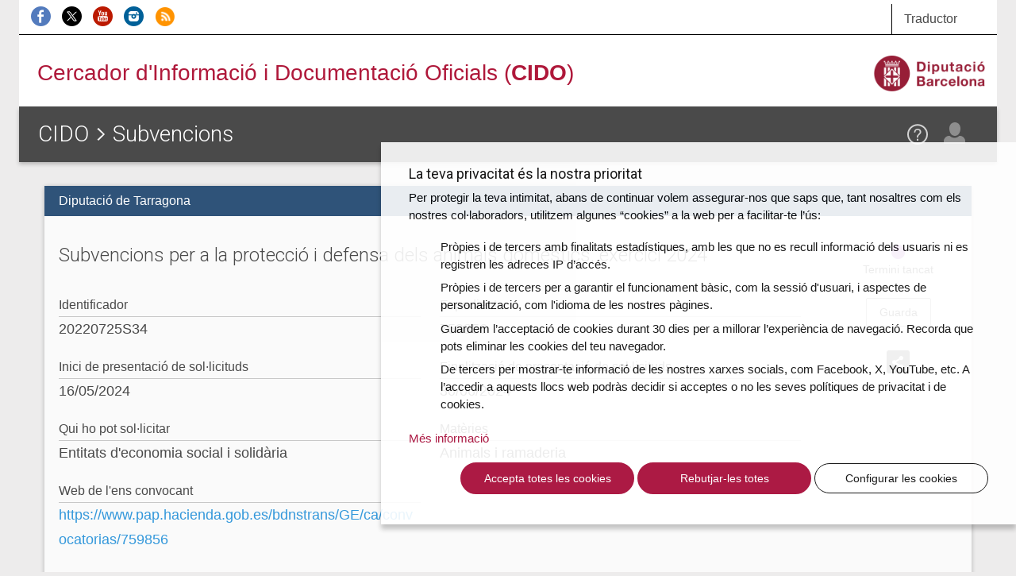

--- FILE ---
content_type: text/html; charset=utf-8
request_url: https://www.google.com/recaptcha/api2/anchor?ar=1&k=6Leae9EcAAAAAPLks0Rn1hOov_WQdOflmLc6XSaE&co=aHR0cHM6Ly9jaWRvLmRpYmEuY2F0OjQ0Mw..&hl=en&v=PoyoqOPhxBO7pBk68S4YbpHZ&size=invisible&anchor-ms=20000&execute-ms=30000&cb=tc8yowkfhts2
body_size: 48781
content:
<!DOCTYPE HTML><html dir="ltr" lang="en"><head><meta http-equiv="Content-Type" content="text/html; charset=UTF-8">
<meta http-equiv="X-UA-Compatible" content="IE=edge">
<title>reCAPTCHA</title>
<style type="text/css">
/* cyrillic-ext */
@font-face {
  font-family: 'Roboto';
  font-style: normal;
  font-weight: 400;
  font-stretch: 100%;
  src: url(//fonts.gstatic.com/s/roboto/v48/KFO7CnqEu92Fr1ME7kSn66aGLdTylUAMa3GUBHMdazTgWw.woff2) format('woff2');
  unicode-range: U+0460-052F, U+1C80-1C8A, U+20B4, U+2DE0-2DFF, U+A640-A69F, U+FE2E-FE2F;
}
/* cyrillic */
@font-face {
  font-family: 'Roboto';
  font-style: normal;
  font-weight: 400;
  font-stretch: 100%;
  src: url(//fonts.gstatic.com/s/roboto/v48/KFO7CnqEu92Fr1ME7kSn66aGLdTylUAMa3iUBHMdazTgWw.woff2) format('woff2');
  unicode-range: U+0301, U+0400-045F, U+0490-0491, U+04B0-04B1, U+2116;
}
/* greek-ext */
@font-face {
  font-family: 'Roboto';
  font-style: normal;
  font-weight: 400;
  font-stretch: 100%;
  src: url(//fonts.gstatic.com/s/roboto/v48/KFO7CnqEu92Fr1ME7kSn66aGLdTylUAMa3CUBHMdazTgWw.woff2) format('woff2');
  unicode-range: U+1F00-1FFF;
}
/* greek */
@font-face {
  font-family: 'Roboto';
  font-style: normal;
  font-weight: 400;
  font-stretch: 100%;
  src: url(//fonts.gstatic.com/s/roboto/v48/KFO7CnqEu92Fr1ME7kSn66aGLdTylUAMa3-UBHMdazTgWw.woff2) format('woff2');
  unicode-range: U+0370-0377, U+037A-037F, U+0384-038A, U+038C, U+038E-03A1, U+03A3-03FF;
}
/* math */
@font-face {
  font-family: 'Roboto';
  font-style: normal;
  font-weight: 400;
  font-stretch: 100%;
  src: url(//fonts.gstatic.com/s/roboto/v48/KFO7CnqEu92Fr1ME7kSn66aGLdTylUAMawCUBHMdazTgWw.woff2) format('woff2');
  unicode-range: U+0302-0303, U+0305, U+0307-0308, U+0310, U+0312, U+0315, U+031A, U+0326-0327, U+032C, U+032F-0330, U+0332-0333, U+0338, U+033A, U+0346, U+034D, U+0391-03A1, U+03A3-03A9, U+03B1-03C9, U+03D1, U+03D5-03D6, U+03F0-03F1, U+03F4-03F5, U+2016-2017, U+2034-2038, U+203C, U+2040, U+2043, U+2047, U+2050, U+2057, U+205F, U+2070-2071, U+2074-208E, U+2090-209C, U+20D0-20DC, U+20E1, U+20E5-20EF, U+2100-2112, U+2114-2115, U+2117-2121, U+2123-214F, U+2190, U+2192, U+2194-21AE, U+21B0-21E5, U+21F1-21F2, U+21F4-2211, U+2213-2214, U+2216-22FF, U+2308-230B, U+2310, U+2319, U+231C-2321, U+2336-237A, U+237C, U+2395, U+239B-23B7, U+23D0, U+23DC-23E1, U+2474-2475, U+25AF, U+25B3, U+25B7, U+25BD, U+25C1, U+25CA, U+25CC, U+25FB, U+266D-266F, U+27C0-27FF, U+2900-2AFF, U+2B0E-2B11, U+2B30-2B4C, U+2BFE, U+3030, U+FF5B, U+FF5D, U+1D400-1D7FF, U+1EE00-1EEFF;
}
/* symbols */
@font-face {
  font-family: 'Roboto';
  font-style: normal;
  font-weight: 400;
  font-stretch: 100%;
  src: url(//fonts.gstatic.com/s/roboto/v48/KFO7CnqEu92Fr1ME7kSn66aGLdTylUAMaxKUBHMdazTgWw.woff2) format('woff2');
  unicode-range: U+0001-000C, U+000E-001F, U+007F-009F, U+20DD-20E0, U+20E2-20E4, U+2150-218F, U+2190, U+2192, U+2194-2199, U+21AF, U+21E6-21F0, U+21F3, U+2218-2219, U+2299, U+22C4-22C6, U+2300-243F, U+2440-244A, U+2460-24FF, U+25A0-27BF, U+2800-28FF, U+2921-2922, U+2981, U+29BF, U+29EB, U+2B00-2BFF, U+4DC0-4DFF, U+FFF9-FFFB, U+10140-1018E, U+10190-1019C, U+101A0, U+101D0-101FD, U+102E0-102FB, U+10E60-10E7E, U+1D2C0-1D2D3, U+1D2E0-1D37F, U+1F000-1F0FF, U+1F100-1F1AD, U+1F1E6-1F1FF, U+1F30D-1F30F, U+1F315, U+1F31C, U+1F31E, U+1F320-1F32C, U+1F336, U+1F378, U+1F37D, U+1F382, U+1F393-1F39F, U+1F3A7-1F3A8, U+1F3AC-1F3AF, U+1F3C2, U+1F3C4-1F3C6, U+1F3CA-1F3CE, U+1F3D4-1F3E0, U+1F3ED, U+1F3F1-1F3F3, U+1F3F5-1F3F7, U+1F408, U+1F415, U+1F41F, U+1F426, U+1F43F, U+1F441-1F442, U+1F444, U+1F446-1F449, U+1F44C-1F44E, U+1F453, U+1F46A, U+1F47D, U+1F4A3, U+1F4B0, U+1F4B3, U+1F4B9, U+1F4BB, U+1F4BF, U+1F4C8-1F4CB, U+1F4D6, U+1F4DA, U+1F4DF, U+1F4E3-1F4E6, U+1F4EA-1F4ED, U+1F4F7, U+1F4F9-1F4FB, U+1F4FD-1F4FE, U+1F503, U+1F507-1F50B, U+1F50D, U+1F512-1F513, U+1F53E-1F54A, U+1F54F-1F5FA, U+1F610, U+1F650-1F67F, U+1F687, U+1F68D, U+1F691, U+1F694, U+1F698, U+1F6AD, U+1F6B2, U+1F6B9-1F6BA, U+1F6BC, U+1F6C6-1F6CF, U+1F6D3-1F6D7, U+1F6E0-1F6EA, U+1F6F0-1F6F3, U+1F6F7-1F6FC, U+1F700-1F7FF, U+1F800-1F80B, U+1F810-1F847, U+1F850-1F859, U+1F860-1F887, U+1F890-1F8AD, U+1F8B0-1F8BB, U+1F8C0-1F8C1, U+1F900-1F90B, U+1F93B, U+1F946, U+1F984, U+1F996, U+1F9E9, U+1FA00-1FA6F, U+1FA70-1FA7C, U+1FA80-1FA89, U+1FA8F-1FAC6, U+1FACE-1FADC, U+1FADF-1FAE9, U+1FAF0-1FAF8, U+1FB00-1FBFF;
}
/* vietnamese */
@font-face {
  font-family: 'Roboto';
  font-style: normal;
  font-weight: 400;
  font-stretch: 100%;
  src: url(//fonts.gstatic.com/s/roboto/v48/KFO7CnqEu92Fr1ME7kSn66aGLdTylUAMa3OUBHMdazTgWw.woff2) format('woff2');
  unicode-range: U+0102-0103, U+0110-0111, U+0128-0129, U+0168-0169, U+01A0-01A1, U+01AF-01B0, U+0300-0301, U+0303-0304, U+0308-0309, U+0323, U+0329, U+1EA0-1EF9, U+20AB;
}
/* latin-ext */
@font-face {
  font-family: 'Roboto';
  font-style: normal;
  font-weight: 400;
  font-stretch: 100%;
  src: url(//fonts.gstatic.com/s/roboto/v48/KFO7CnqEu92Fr1ME7kSn66aGLdTylUAMa3KUBHMdazTgWw.woff2) format('woff2');
  unicode-range: U+0100-02BA, U+02BD-02C5, U+02C7-02CC, U+02CE-02D7, U+02DD-02FF, U+0304, U+0308, U+0329, U+1D00-1DBF, U+1E00-1E9F, U+1EF2-1EFF, U+2020, U+20A0-20AB, U+20AD-20C0, U+2113, U+2C60-2C7F, U+A720-A7FF;
}
/* latin */
@font-face {
  font-family: 'Roboto';
  font-style: normal;
  font-weight: 400;
  font-stretch: 100%;
  src: url(//fonts.gstatic.com/s/roboto/v48/KFO7CnqEu92Fr1ME7kSn66aGLdTylUAMa3yUBHMdazQ.woff2) format('woff2');
  unicode-range: U+0000-00FF, U+0131, U+0152-0153, U+02BB-02BC, U+02C6, U+02DA, U+02DC, U+0304, U+0308, U+0329, U+2000-206F, U+20AC, U+2122, U+2191, U+2193, U+2212, U+2215, U+FEFF, U+FFFD;
}
/* cyrillic-ext */
@font-face {
  font-family: 'Roboto';
  font-style: normal;
  font-weight: 500;
  font-stretch: 100%;
  src: url(//fonts.gstatic.com/s/roboto/v48/KFO7CnqEu92Fr1ME7kSn66aGLdTylUAMa3GUBHMdazTgWw.woff2) format('woff2');
  unicode-range: U+0460-052F, U+1C80-1C8A, U+20B4, U+2DE0-2DFF, U+A640-A69F, U+FE2E-FE2F;
}
/* cyrillic */
@font-face {
  font-family: 'Roboto';
  font-style: normal;
  font-weight: 500;
  font-stretch: 100%;
  src: url(//fonts.gstatic.com/s/roboto/v48/KFO7CnqEu92Fr1ME7kSn66aGLdTylUAMa3iUBHMdazTgWw.woff2) format('woff2');
  unicode-range: U+0301, U+0400-045F, U+0490-0491, U+04B0-04B1, U+2116;
}
/* greek-ext */
@font-face {
  font-family: 'Roboto';
  font-style: normal;
  font-weight: 500;
  font-stretch: 100%;
  src: url(//fonts.gstatic.com/s/roboto/v48/KFO7CnqEu92Fr1ME7kSn66aGLdTylUAMa3CUBHMdazTgWw.woff2) format('woff2');
  unicode-range: U+1F00-1FFF;
}
/* greek */
@font-face {
  font-family: 'Roboto';
  font-style: normal;
  font-weight: 500;
  font-stretch: 100%;
  src: url(//fonts.gstatic.com/s/roboto/v48/KFO7CnqEu92Fr1ME7kSn66aGLdTylUAMa3-UBHMdazTgWw.woff2) format('woff2');
  unicode-range: U+0370-0377, U+037A-037F, U+0384-038A, U+038C, U+038E-03A1, U+03A3-03FF;
}
/* math */
@font-face {
  font-family: 'Roboto';
  font-style: normal;
  font-weight: 500;
  font-stretch: 100%;
  src: url(//fonts.gstatic.com/s/roboto/v48/KFO7CnqEu92Fr1ME7kSn66aGLdTylUAMawCUBHMdazTgWw.woff2) format('woff2');
  unicode-range: U+0302-0303, U+0305, U+0307-0308, U+0310, U+0312, U+0315, U+031A, U+0326-0327, U+032C, U+032F-0330, U+0332-0333, U+0338, U+033A, U+0346, U+034D, U+0391-03A1, U+03A3-03A9, U+03B1-03C9, U+03D1, U+03D5-03D6, U+03F0-03F1, U+03F4-03F5, U+2016-2017, U+2034-2038, U+203C, U+2040, U+2043, U+2047, U+2050, U+2057, U+205F, U+2070-2071, U+2074-208E, U+2090-209C, U+20D0-20DC, U+20E1, U+20E5-20EF, U+2100-2112, U+2114-2115, U+2117-2121, U+2123-214F, U+2190, U+2192, U+2194-21AE, U+21B0-21E5, U+21F1-21F2, U+21F4-2211, U+2213-2214, U+2216-22FF, U+2308-230B, U+2310, U+2319, U+231C-2321, U+2336-237A, U+237C, U+2395, U+239B-23B7, U+23D0, U+23DC-23E1, U+2474-2475, U+25AF, U+25B3, U+25B7, U+25BD, U+25C1, U+25CA, U+25CC, U+25FB, U+266D-266F, U+27C0-27FF, U+2900-2AFF, U+2B0E-2B11, U+2B30-2B4C, U+2BFE, U+3030, U+FF5B, U+FF5D, U+1D400-1D7FF, U+1EE00-1EEFF;
}
/* symbols */
@font-face {
  font-family: 'Roboto';
  font-style: normal;
  font-weight: 500;
  font-stretch: 100%;
  src: url(//fonts.gstatic.com/s/roboto/v48/KFO7CnqEu92Fr1ME7kSn66aGLdTylUAMaxKUBHMdazTgWw.woff2) format('woff2');
  unicode-range: U+0001-000C, U+000E-001F, U+007F-009F, U+20DD-20E0, U+20E2-20E4, U+2150-218F, U+2190, U+2192, U+2194-2199, U+21AF, U+21E6-21F0, U+21F3, U+2218-2219, U+2299, U+22C4-22C6, U+2300-243F, U+2440-244A, U+2460-24FF, U+25A0-27BF, U+2800-28FF, U+2921-2922, U+2981, U+29BF, U+29EB, U+2B00-2BFF, U+4DC0-4DFF, U+FFF9-FFFB, U+10140-1018E, U+10190-1019C, U+101A0, U+101D0-101FD, U+102E0-102FB, U+10E60-10E7E, U+1D2C0-1D2D3, U+1D2E0-1D37F, U+1F000-1F0FF, U+1F100-1F1AD, U+1F1E6-1F1FF, U+1F30D-1F30F, U+1F315, U+1F31C, U+1F31E, U+1F320-1F32C, U+1F336, U+1F378, U+1F37D, U+1F382, U+1F393-1F39F, U+1F3A7-1F3A8, U+1F3AC-1F3AF, U+1F3C2, U+1F3C4-1F3C6, U+1F3CA-1F3CE, U+1F3D4-1F3E0, U+1F3ED, U+1F3F1-1F3F3, U+1F3F5-1F3F7, U+1F408, U+1F415, U+1F41F, U+1F426, U+1F43F, U+1F441-1F442, U+1F444, U+1F446-1F449, U+1F44C-1F44E, U+1F453, U+1F46A, U+1F47D, U+1F4A3, U+1F4B0, U+1F4B3, U+1F4B9, U+1F4BB, U+1F4BF, U+1F4C8-1F4CB, U+1F4D6, U+1F4DA, U+1F4DF, U+1F4E3-1F4E6, U+1F4EA-1F4ED, U+1F4F7, U+1F4F9-1F4FB, U+1F4FD-1F4FE, U+1F503, U+1F507-1F50B, U+1F50D, U+1F512-1F513, U+1F53E-1F54A, U+1F54F-1F5FA, U+1F610, U+1F650-1F67F, U+1F687, U+1F68D, U+1F691, U+1F694, U+1F698, U+1F6AD, U+1F6B2, U+1F6B9-1F6BA, U+1F6BC, U+1F6C6-1F6CF, U+1F6D3-1F6D7, U+1F6E0-1F6EA, U+1F6F0-1F6F3, U+1F6F7-1F6FC, U+1F700-1F7FF, U+1F800-1F80B, U+1F810-1F847, U+1F850-1F859, U+1F860-1F887, U+1F890-1F8AD, U+1F8B0-1F8BB, U+1F8C0-1F8C1, U+1F900-1F90B, U+1F93B, U+1F946, U+1F984, U+1F996, U+1F9E9, U+1FA00-1FA6F, U+1FA70-1FA7C, U+1FA80-1FA89, U+1FA8F-1FAC6, U+1FACE-1FADC, U+1FADF-1FAE9, U+1FAF0-1FAF8, U+1FB00-1FBFF;
}
/* vietnamese */
@font-face {
  font-family: 'Roboto';
  font-style: normal;
  font-weight: 500;
  font-stretch: 100%;
  src: url(//fonts.gstatic.com/s/roboto/v48/KFO7CnqEu92Fr1ME7kSn66aGLdTylUAMa3OUBHMdazTgWw.woff2) format('woff2');
  unicode-range: U+0102-0103, U+0110-0111, U+0128-0129, U+0168-0169, U+01A0-01A1, U+01AF-01B0, U+0300-0301, U+0303-0304, U+0308-0309, U+0323, U+0329, U+1EA0-1EF9, U+20AB;
}
/* latin-ext */
@font-face {
  font-family: 'Roboto';
  font-style: normal;
  font-weight: 500;
  font-stretch: 100%;
  src: url(//fonts.gstatic.com/s/roboto/v48/KFO7CnqEu92Fr1ME7kSn66aGLdTylUAMa3KUBHMdazTgWw.woff2) format('woff2');
  unicode-range: U+0100-02BA, U+02BD-02C5, U+02C7-02CC, U+02CE-02D7, U+02DD-02FF, U+0304, U+0308, U+0329, U+1D00-1DBF, U+1E00-1E9F, U+1EF2-1EFF, U+2020, U+20A0-20AB, U+20AD-20C0, U+2113, U+2C60-2C7F, U+A720-A7FF;
}
/* latin */
@font-face {
  font-family: 'Roboto';
  font-style: normal;
  font-weight: 500;
  font-stretch: 100%;
  src: url(//fonts.gstatic.com/s/roboto/v48/KFO7CnqEu92Fr1ME7kSn66aGLdTylUAMa3yUBHMdazQ.woff2) format('woff2');
  unicode-range: U+0000-00FF, U+0131, U+0152-0153, U+02BB-02BC, U+02C6, U+02DA, U+02DC, U+0304, U+0308, U+0329, U+2000-206F, U+20AC, U+2122, U+2191, U+2193, U+2212, U+2215, U+FEFF, U+FFFD;
}
/* cyrillic-ext */
@font-face {
  font-family: 'Roboto';
  font-style: normal;
  font-weight: 900;
  font-stretch: 100%;
  src: url(//fonts.gstatic.com/s/roboto/v48/KFO7CnqEu92Fr1ME7kSn66aGLdTylUAMa3GUBHMdazTgWw.woff2) format('woff2');
  unicode-range: U+0460-052F, U+1C80-1C8A, U+20B4, U+2DE0-2DFF, U+A640-A69F, U+FE2E-FE2F;
}
/* cyrillic */
@font-face {
  font-family: 'Roboto';
  font-style: normal;
  font-weight: 900;
  font-stretch: 100%;
  src: url(//fonts.gstatic.com/s/roboto/v48/KFO7CnqEu92Fr1ME7kSn66aGLdTylUAMa3iUBHMdazTgWw.woff2) format('woff2');
  unicode-range: U+0301, U+0400-045F, U+0490-0491, U+04B0-04B1, U+2116;
}
/* greek-ext */
@font-face {
  font-family: 'Roboto';
  font-style: normal;
  font-weight: 900;
  font-stretch: 100%;
  src: url(//fonts.gstatic.com/s/roboto/v48/KFO7CnqEu92Fr1ME7kSn66aGLdTylUAMa3CUBHMdazTgWw.woff2) format('woff2');
  unicode-range: U+1F00-1FFF;
}
/* greek */
@font-face {
  font-family: 'Roboto';
  font-style: normal;
  font-weight: 900;
  font-stretch: 100%;
  src: url(//fonts.gstatic.com/s/roboto/v48/KFO7CnqEu92Fr1ME7kSn66aGLdTylUAMa3-UBHMdazTgWw.woff2) format('woff2');
  unicode-range: U+0370-0377, U+037A-037F, U+0384-038A, U+038C, U+038E-03A1, U+03A3-03FF;
}
/* math */
@font-face {
  font-family: 'Roboto';
  font-style: normal;
  font-weight: 900;
  font-stretch: 100%;
  src: url(//fonts.gstatic.com/s/roboto/v48/KFO7CnqEu92Fr1ME7kSn66aGLdTylUAMawCUBHMdazTgWw.woff2) format('woff2');
  unicode-range: U+0302-0303, U+0305, U+0307-0308, U+0310, U+0312, U+0315, U+031A, U+0326-0327, U+032C, U+032F-0330, U+0332-0333, U+0338, U+033A, U+0346, U+034D, U+0391-03A1, U+03A3-03A9, U+03B1-03C9, U+03D1, U+03D5-03D6, U+03F0-03F1, U+03F4-03F5, U+2016-2017, U+2034-2038, U+203C, U+2040, U+2043, U+2047, U+2050, U+2057, U+205F, U+2070-2071, U+2074-208E, U+2090-209C, U+20D0-20DC, U+20E1, U+20E5-20EF, U+2100-2112, U+2114-2115, U+2117-2121, U+2123-214F, U+2190, U+2192, U+2194-21AE, U+21B0-21E5, U+21F1-21F2, U+21F4-2211, U+2213-2214, U+2216-22FF, U+2308-230B, U+2310, U+2319, U+231C-2321, U+2336-237A, U+237C, U+2395, U+239B-23B7, U+23D0, U+23DC-23E1, U+2474-2475, U+25AF, U+25B3, U+25B7, U+25BD, U+25C1, U+25CA, U+25CC, U+25FB, U+266D-266F, U+27C0-27FF, U+2900-2AFF, U+2B0E-2B11, U+2B30-2B4C, U+2BFE, U+3030, U+FF5B, U+FF5D, U+1D400-1D7FF, U+1EE00-1EEFF;
}
/* symbols */
@font-face {
  font-family: 'Roboto';
  font-style: normal;
  font-weight: 900;
  font-stretch: 100%;
  src: url(//fonts.gstatic.com/s/roboto/v48/KFO7CnqEu92Fr1ME7kSn66aGLdTylUAMaxKUBHMdazTgWw.woff2) format('woff2');
  unicode-range: U+0001-000C, U+000E-001F, U+007F-009F, U+20DD-20E0, U+20E2-20E4, U+2150-218F, U+2190, U+2192, U+2194-2199, U+21AF, U+21E6-21F0, U+21F3, U+2218-2219, U+2299, U+22C4-22C6, U+2300-243F, U+2440-244A, U+2460-24FF, U+25A0-27BF, U+2800-28FF, U+2921-2922, U+2981, U+29BF, U+29EB, U+2B00-2BFF, U+4DC0-4DFF, U+FFF9-FFFB, U+10140-1018E, U+10190-1019C, U+101A0, U+101D0-101FD, U+102E0-102FB, U+10E60-10E7E, U+1D2C0-1D2D3, U+1D2E0-1D37F, U+1F000-1F0FF, U+1F100-1F1AD, U+1F1E6-1F1FF, U+1F30D-1F30F, U+1F315, U+1F31C, U+1F31E, U+1F320-1F32C, U+1F336, U+1F378, U+1F37D, U+1F382, U+1F393-1F39F, U+1F3A7-1F3A8, U+1F3AC-1F3AF, U+1F3C2, U+1F3C4-1F3C6, U+1F3CA-1F3CE, U+1F3D4-1F3E0, U+1F3ED, U+1F3F1-1F3F3, U+1F3F5-1F3F7, U+1F408, U+1F415, U+1F41F, U+1F426, U+1F43F, U+1F441-1F442, U+1F444, U+1F446-1F449, U+1F44C-1F44E, U+1F453, U+1F46A, U+1F47D, U+1F4A3, U+1F4B0, U+1F4B3, U+1F4B9, U+1F4BB, U+1F4BF, U+1F4C8-1F4CB, U+1F4D6, U+1F4DA, U+1F4DF, U+1F4E3-1F4E6, U+1F4EA-1F4ED, U+1F4F7, U+1F4F9-1F4FB, U+1F4FD-1F4FE, U+1F503, U+1F507-1F50B, U+1F50D, U+1F512-1F513, U+1F53E-1F54A, U+1F54F-1F5FA, U+1F610, U+1F650-1F67F, U+1F687, U+1F68D, U+1F691, U+1F694, U+1F698, U+1F6AD, U+1F6B2, U+1F6B9-1F6BA, U+1F6BC, U+1F6C6-1F6CF, U+1F6D3-1F6D7, U+1F6E0-1F6EA, U+1F6F0-1F6F3, U+1F6F7-1F6FC, U+1F700-1F7FF, U+1F800-1F80B, U+1F810-1F847, U+1F850-1F859, U+1F860-1F887, U+1F890-1F8AD, U+1F8B0-1F8BB, U+1F8C0-1F8C1, U+1F900-1F90B, U+1F93B, U+1F946, U+1F984, U+1F996, U+1F9E9, U+1FA00-1FA6F, U+1FA70-1FA7C, U+1FA80-1FA89, U+1FA8F-1FAC6, U+1FACE-1FADC, U+1FADF-1FAE9, U+1FAF0-1FAF8, U+1FB00-1FBFF;
}
/* vietnamese */
@font-face {
  font-family: 'Roboto';
  font-style: normal;
  font-weight: 900;
  font-stretch: 100%;
  src: url(//fonts.gstatic.com/s/roboto/v48/KFO7CnqEu92Fr1ME7kSn66aGLdTylUAMa3OUBHMdazTgWw.woff2) format('woff2');
  unicode-range: U+0102-0103, U+0110-0111, U+0128-0129, U+0168-0169, U+01A0-01A1, U+01AF-01B0, U+0300-0301, U+0303-0304, U+0308-0309, U+0323, U+0329, U+1EA0-1EF9, U+20AB;
}
/* latin-ext */
@font-face {
  font-family: 'Roboto';
  font-style: normal;
  font-weight: 900;
  font-stretch: 100%;
  src: url(//fonts.gstatic.com/s/roboto/v48/KFO7CnqEu92Fr1ME7kSn66aGLdTylUAMa3KUBHMdazTgWw.woff2) format('woff2');
  unicode-range: U+0100-02BA, U+02BD-02C5, U+02C7-02CC, U+02CE-02D7, U+02DD-02FF, U+0304, U+0308, U+0329, U+1D00-1DBF, U+1E00-1E9F, U+1EF2-1EFF, U+2020, U+20A0-20AB, U+20AD-20C0, U+2113, U+2C60-2C7F, U+A720-A7FF;
}
/* latin */
@font-face {
  font-family: 'Roboto';
  font-style: normal;
  font-weight: 900;
  font-stretch: 100%;
  src: url(//fonts.gstatic.com/s/roboto/v48/KFO7CnqEu92Fr1ME7kSn66aGLdTylUAMa3yUBHMdazQ.woff2) format('woff2');
  unicode-range: U+0000-00FF, U+0131, U+0152-0153, U+02BB-02BC, U+02C6, U+02DA, U+02DC, U+0304, U+0308, U+0329, U+2000-206F, U+20AC, U+2122, U+2191, U+2193, U+2212, U+2215, U+FEFF, U+FFFD;
}

</style>
<link rel="stylesheet" type="text/css" href="https://www.gstatic.com/recaptcha/releases/PoyoqOPhxBO7pBk68S4YbpHZ/styles__ltr.css">
<script nonce="d-xPrftVAtMI7gPt8xS67Q" type="text/javascript">window['__recaptcha_api'] = 'https://www.google.com/recaptcha/api2/';</script>
<script type="text/javascript" src="https://www.gstatic.com/recaptcha/releases/PoyoqOPhxBO7pBk68S4YbpHZ/recaptcha__en.js" nonce="d-xPrftVAtMI7gPt8xS67Q">
      
    </script></head>
<body><div id="rc-anchor-alert" class="rc-anchor-alert"></div>
<input type="hidden" id="recaptcha-token" value="[base64]">
<script type="text/javascript" nonce="d-xPrftVAtMI7gPt8xS67Q">
      recaptcha.anchor.Main.init("[\x22ainput\x22,[\x22bgdata\x22,\x22\x22,\[base64]/[base64]/MjU1Ong/[base64]/[base64]/[base64]/[base64]/[base64]/[base64]/[base64]/[base64]/[base64]/[base64]/[base64]/[base64]/[base64]/[base64]/[base64]\\u003d\x22,\[base64]\\u003d\\u003d\x22,\x22w7bClSMIGSAjw6fCoEwbw6s8w4QrwrDCrsOww6rCnwx1w5QfH8K9IsO2aMK8fsKsbmnCkQJIXB5cwpTCpMO3d8OkBhfDh8KbR8Omw6JLwpnCs3nCvcONwoHCui7CjsKKwrLDmGTDiGbCgsO8w4DDj8KjPMOHGsK+w5JtNMKvwrkUw6DCjMKWSMOBwqDDnE1/[base64]/w5LChV8QwrI/IHwSwqzDlQvCucKGw5k4wqNhGkjCm8OrbcOAbigkAMOCw5jCnlzDtEzCv8KiTcKpw6lcw5zCvig8w4McwqTDgsORcTMLw7dTTMKGNcO1Pztow7LDpsO+cTJ4wpPCi1Amw7t4CMKwwr0GwrdAw5UFOMKuw58/w7wVRQ54ZMOgwpI/wpbComcTZmTDsR1WwoPDm8O1w6YJwqnCtlNRQcOyRsKTRU0mwoQ/[base64]/CmcOOw6tKHhgDFn7Dkm9DdxPDqBfDiDBbe8KlwpfDomLCsU9aMMKjw45TAMKMJhrCvMKiwo9tIcOvJBDCocOCwp3DnMOcwrLCgRLCiG4yVAEMw5LDq8OqMcK7c0B/[base64]/DgVbDk33DtSHCssOUcHkpP386O08Qd8Kpw4lFMwIAQsO8YMOsC8Oew5sMZ1A0cyl7wpfCosO4Rl0YDizDgsKyw4oiw7nDmApyw6saWA03W8KIwr4EE8KhJ2lFwpzDp8KTwqMQwp4Jw7UQWsOHw7DCosO3AMOYZWVnwo3ChcOpw7rDln/DqjjDhsKOa8OeHmIEw4PCrMK7wqQoOFtwwpzDiF3CmsOKTsO/wolKGhzDqBfCn1lnwpxmExROw4pqwr/Dm8KdNzPCmHLCmMOrPzTCgyfDjMOPwpBAwqXDr8O0G0nDg3AdYA7DkMOhwpTDj8Oyw4VYfsOcScKrwoROWT4ZfsOJwq86w4ReFEICKB87WMOQw7I2cxU8TEbCh8K9IsOtw5HDonXDlsKJcBLCizzCpV5/[base64]/Cp8OkwpQFw4c0McO6wq0vN0txdcKpfgLDkzPCncOQwrBLwq9IwpnCsXjCsjEEeHMwI8OJw5jCscOvwotCRmgqw5s0NyTDv1gnZFcXw4Fqw5kAJ8KMBsKmBErCkcKER8OlDMKXYF7Dun9EGyMiwrt5woczHnkuFUw0w53CmMOvF8O1w4/Do8O1fsKFwqXCvwotQMKywrRbwqNaeFHDvFjCscK2wq/CosKMwqrDk31cw6LDvUlKw4oUdF5AdcKHe8KuOsOBwrjCiMKAwpfCtMKhJ2ojw7VqKcOhwoTCrF8BRMO/CsOFDMOwwrzCmMOKw5jDlFsYYsKeEsKBbUkCwoPCocOAFsKKTcKZWEYtw4XCjygEBgYdwqfCsSrDisKWworDhXrCsMOkNxjCi8KGKsKRwoTCmnU+Y8KNI8O7eMKXKcOJw5PCtmrCksK4V2oIwpdNC8OiBFslKMKLG8Olw5rDr8KQw5/CvsOJLcKmcTlzw4bCoMKlw5hjw4PDvULDiMOHwrTCsFvCvUrDr3QAw7/CsUdewoHCsjTDsTNlw63DlE7Dg8KSe3vChMO1wodSc8KRHEE3JMKyw4VPw7PDu8Kfw6jCjykBUcOmw7zDhMKWwq9jwoNyB8K1XxbDqnDDrcOUwqLDm8KEw5VQwqbDnyzCpT/DlsO9w4Y6fDJfX0DDlUPCpAvCvsO6w5zDk8OQC8OERcOFwqwjJsK+wqVDw6RbwpB5wrZ8BcKsw6vCpATCsMKhQkIfKsK7wonCoCxIwrhDcsKWTMOXf2/Dg1BPc2jCjh88w448IMKhL8OTw4DDsVXCuRbDvcKpUcOUwrfDv0vCu1DChmHCjBhvAMKUwoDCggsPw6JJw5zCnQRYA0ppEgs5w5/DuyjDvcKEUirCscKddglewo0vwo9ewoZywpHDplQLw5LCmhrCucOND2nCjRgzwpjCix4hFEbCjAUxSMOkQFrChHspwonDh8OxwpdAY1DCsHUtEcKYEMOZwpTDkCzCnH7Cj8O1UcKZw4/CmMOVwqF+ABjDk8KlRcKcwrRfKsOYwo8ywq/[base64]/DiV46XloZw4ZfLmbCssKuw5UVby9OQQYIwpEbwqsuLcKmQWwfwqZlw643aCnCvsOSwp9tw7/DrUF3ZcO6ZmE8R8Omw4rCvMOdIMKTW8Kjf8K8w7kREStgw5drfGfClzrDoMKMw54kwo4Ew7QPCWvCgMKuWQgVwpTDu8KAwqkmwpDDtsOrw5NdVS4sw5sQw77DtcK8JMKLwrEsdsOpw70WF8O8w5oXKWzDgR7Cli/CmMKVXcOGw43DiApUw6I7w7BtwrFsw7FAw5pdw78jw6LCsALCohLCnxLCrgZYwolRaMK2woBEAj1PMRMZw5FFwoQdwrPCv3VYYMKUT8KvQcO7w7vDhmZjNMO2wqnCmsKNw43DkcKdwo3DoWNwwpAjHCrCusKIw7BlB8KqU0F1wrIBScO6wp/ClEcLwqfDp0XDhsObw6s9RzXDmsKdw7sgXgnDscKXAsOKYMOHw6Umw5E6NyvDl8ODMMOOZMK1FyTDjXByw77CmcOYDW7ChGPCqgtKw6nCvA0uJcOsGcO4wr7CnHp3wpXCjWnDrHnCq0HCp07DuxTDmMKUwpspXcKIcFfDqTTCmcOPbMOLTlbCp1/CrFnDvjPCkcO6GTs6wrJzwqzCvsKBwrTCtmvCv8Odw4PCtcOSQS/CtRTDqcODIMKaQcKWBMKzf8KNw4nDhsOcw50YQXvCsQPCh8O4TcKqwozCvcORX3R9WsOow6ppLggEw5pNPDzCvsO8F8Kpwo80ZcKBw6N2w4/DisKwwrzDkcOLwojDqMKSFXrDuHwHw7bCkQPCs3XDn8KPKcKKwoMsAsKswpIpXsOtwpd1eCRTw55RwrbDksK7wrDDqcOzeD4Xc8OUwqTCrETClcOuSsKiwrbCs8O4w6nCtDHDtsO7woxIBsOOCnwyPsOCDh/DjnkWT8O/KcKJwrBre8OUwqDCij8Fe1tBw7gqwpDDn8O1wrnCt8KkZSxTQMKsw4U6wqfCrmF9cMKhwrrCsMOjMxp2PMOsw490wrnCsMKqckvCj2fDncKOw5Vuwq/DssKpc8OKYg3DncKbGgnCr8OzwonCl8K1wqxKw4XClMKoYMKNbMOcSj7DqcKNbcKZwrtBcxJrwqbDlsOHI2A9P8Oww4gpwrDCusOyAcOnw6wVw54wY0hDw4pWw7pqIjJdwowvwpDCnsK2wr/Ci8O4E2vDl1rDh8Ouw7k+wrUKwr5Owpw7wrQkwq3Dr8KnOcOQfsOkbGYewozDnsOBw6PCrsO9wrJSw7jCnMO1YxsxEsKyfcOeEFE6w5HDgcO3c8K0WjIYwrbCo2XCvDUBP8KkCGpVwrjDnsKDw6DDvRlQwrkrw7vDkHbDl3zCnMOMw5/DjjN8b8Oiwq7ClSvDgD5xw4Vrwo/Ci8OjFnhqw4AJwpzDn8OGw5oWKm7Dj8OmL8OoLcKdIU82b3s8NsOPwqkZJyvCqcKFRsKZQMKMwqHCmMO5w65zdcKwO8KDM0NnWcKCcMK+NsKswrUXPMOdwojDlMOmOl/ClVzCqMKqMMKDwqoyw7fDisOUw4jCiMKYJkXDrMOGA1DDlMO1w5bCksKcHmTDosKgT8OnwpMXwr3ChcOlU0bChCBjOcKRwqbCvxLDpHNaayLDpcOTRF3CiHTClMK2KykjSjrDkDTCrMK4JzjDtl3DqcOfWsO5w7sVw7rDp8Oywo9+w4vDrhIewoHCvxHDtD/DtsOaw6ZAeHDDqMKVw7bCnD3DgMKKJ8O4wp06DMOHKW/Ck8KswrDCqF/Du2pswpxtOHI8dGEKwpgWwqfCtmBeO8K4woknYcKzw4fCsMOZwoLDlTlIwpgKw6wzw7FqQR/DmisJMsKMwo7CgiPDtgZvIHLCo8O1PsKaw57Dj1DCi2xCw644wo3CuWbDviDCp8O4E8Kjwp8/GhnCoMKzGMOaasKUfMKBcMOWMsOgw7jDtFYrw5ZDYVh6woVfwoNBN1siJ8KSLcOxw5nDo8KxLWfCizZUeBLDoz7Ci3nCisKvScKRc2fDkxtCa8KTwoTDhsKDw545VURlwo8iURzCq1B4wo9hw7tUwrbCkljCm8OawpPDqQDDqnEVw5XDkMKQKsOGLkrDg8K/w509wrXCh24qU8KMQMK4wpAFw6slwrktGsOnSj8Kwp7DosK5w7LCg0HDrcKww6Yqw4lgSlkFw6Q7EG9eOsKnw4LDgwDClcKrG8Kswp5RwpLDsyR+wrTDjsKzwrxHCMOXR8KdwqNtw5LDrcKBBsKnJCUlw5clwr/[base64]/DnsO0w5rChEo4wobCjijDvh7CvAN4w4Mkw7LDosOuwoLDu8OYQMKZw7TDhsK7w6bDoFxzexnCrMKic8OGwppaWFp6w5VvC1DDvcOkwq/[base64]/dEDDrsOvMMOiCAIRN8OTwoHDtcO3wpDCp2HDvcO1A8KQw7rDnMKcTcKlEcKIw4VRK200w5PCpGTCtMO1GUvDkXfCiGEvw4/DuQlMLMKnwr7CtyPCjQ1jw589wobCpWTCvxTCm3DDgMKQWcOLw65vaMOiG1vDv8O6w6/CrHMuEsOewpnDg1zCm3BcH8K7bX7DiMONL13CoXbCm8KcP8K8w7d0ExrDqCPCvGwYw6jDnn7Ci8OQwqg0TG19AF9jbFAeK8OBw5QmX03DicOLw7DDvsOMw7fDtD/DrMKZw43DgcOfw6kVPljDoXUsw5DDkcOaLMOEw6XDsBDDnH0Xw78+wp8uT8OSwojCkcOYazQrBh3DnDpwwoTDoMKqw55BZ2PDqkV/w6xJH8K8wpHCil9Dw5ZgBsKRwrc/wqw5dyROwo02cxkYFCjCicOlwoIaw5XClgZvBsKqRMOEwrdNICPCgzxew7krAsOJwr9WA3HCksOfwoYDYHA3wpfCgUdqD3giw6NXFMKJCMOUHnAGX8OeeX/Dm13Cm2QaDDQGTcOqw6fDtlJkw4x7HGcVw75yOWvDvw3ChcKSNwJ8UMKTCMO/[base64]/CrQ9aV1jDkwLDq8OQw6DChHdhZMOVw5/CpMKpQ8OYw4vCpX5mw6bCtU8Ew4w5IMKmFl/[base64]/Dg8OfUsKYw7lVw7vCncOdwqJ4w7d1XxcTw6nCvsO7IcOmw4FOwqbDl1nCqUjCi8Ocw7TCusOWWsKSwqVpwrzCnsOWwrVDwobDjQPDpAjDjGxIwprCmUzCnCF1cMKPdsO4w7h9wo/[base64]/XXTDnX9ew5nCsjJfwpHClBPCqmQawr4Hw7LDkMOQwrbCv1YOdsKTX8KsTQ1jRCfDrjDClsKhwrHCoSl3w7DDlMK0JcKjCMOPR8K/wrfCgCTDvMKaw4Irw6M0wo/[base64]/Dj8KJwoVGwp1aNsK8axHCjMKQwqrDrkIxAHHDqMOXw7FvIWHCrsO5wr9Cw7bDo8OYTnp/GMK2w5NrwqrDjsO7IsOUw5bCvMKTw5ZZUmQ1wo/CkS3CtMOCwqLCuMKjPcOQwq/CqGtbw4PCi1ouwpnDl1YwwrUlwqnCg2UqwpcAw4DCtsOvUBPDiEbCiwHCgiMkwqTDtEbDgxvDoQPCgcOuw7jCgVBMU8O8wqnDgE1mwpfDhT3Chg3DssK6TsKFYUnCoMOmw4fDlzHDmTMowoRHwobDp8KPI8OcbMOTeMKcwoZ0w4g2wrM1wqZtw5nCjEvDh8Kvwo/DksK+wp7DscKhw5FQDizDpz1Tw64CEcO6wpF7S8OVaSdwwpszwoF4woXDoHvChi3DqUbDpkk8QhxdOcKxYTLCtcOnwoJeKsONJMOuw5vCkyDCtcKGV8OXw787wph4Pw0Hw6llwrAoI8OdYMOucGhtwpjCuMO0wonClMOVKcOdw73Dt8OeZsOqX03DknTDmR/CokLDiMOPwp7DhsOtw6XCmw96HQt2TsKww6/CuihlwohPQBLDuTvCpsKhwobCpifDv3DCn8Kzw7nDm8Khw5HDuiYkYcOhaMKzERTDkhrDvkzCksOFAhrCtRtVwoAPw4PDpsKfKlZCwooaw7TDnELDuVDDtjbDnMO+DADCkjISYUV0w6J8w7rCq8ORUihZw44UYXceRFhMFxXCv8K6w6/DinDDtRtgEUxiwpHDmzbDkxLCg8OkD3vDkMO0ZRPCrcOHFAkbUmtmF1xaFnDDvAt7wrliwq8rEsK/VMKTwqTCrEtcOcKHdEPDqcO+wovCvcOMwpXDg8Odw4/DrETDkcKoN8OZwopHw53CjU/Ds0bDg3Yvw5saS8OTT1bDoMKRwrtQVcKUMHrCkjcdw5HDl8OIYcK/wqJVWcOBwpBmI8OGw4kSGsKBAMOmYi1Uwo3DpRPDmcOOL8KNwpHCicOSwr1Bw7zCnVPCmMKyw6rCn1fDhsKpwqFLwpbDkTZ7w5JjJlzDk8KawoXChxYTXcOKEMKxKQd5IFvDosKbw6TCmsOowrxOw5DChcOXT2UbwqPCsjnCp8K4wqg6M8KhwojCtMKncArDpMKAdy/CoyMjw7rDvw0+wpxsw5AQwok7w7fDgcOXAcKgw6hNTQ89R8O2w51MwowyWhFFWiLDiFLDrE1uw5nDjRJjCFsRw4JGw4vDr8K6dsONw73CgcOoDsOjAcK5w4wkw4jCkW57woBbwpZiEMORw5bCgcOlZn7CgsOAwp56BcO4wr/Cu8KpB8OFwrFmRDDCiWUDw4vCgxjDnsO8NsOoGDJaw6PCrw0zwqdhY8KkCkPCtMK/w5MiwqXClcK2bMO5w78mPMK6J8ORw6NMw6Jmw7TDtcK9wrQhw7bCscKUwqHDmsOeQcOhw7YuYlBIU8K4RmPDvV/[base64]/d8O0w4PDiXnDgsOow53Cn2I3w7XCp0zDiMOFw5dcTcKjNMO/w4jCmXxVL8Knw7MnAsO5w6ZRwo9EA08yworCk8OzwpVsb8KLw6vCixFvfcOAw5M0A8OrwrcMGMOfwpnDl0PCusOKUcOyJl/DqiU6w7PCoWLCqGUvw7liSRdqKTRJw7pTbgUrw6HDgxFKNMOWXsKbLg9KbTHDq8K3wr0Twp/DpXgRwqLCqS5mGMKKU8KtalTClEzDscKvQ8KOwobDosOEK8O2TsKWPTR/w7Zuw6XDlHlPW8KjwowQwpzDgMKhK2rCksOBwrtFdnHCuAEKwqPChEzCjcOYf8OiLsOZYcOCBQ/[base64]/[base64]/w48ew7zDtsKMdcOnJcK4w4pHRSxJwoNwFR/[base64]/A8KmwoYUwoHCvWFdVnEleHDCsXNkUsOcwoM+w65GwqlAwpHCmMKZw61NUG80HsKFw41MQcOefsOaFiHDuUYOw4DClUXDocK2VHfDt8OKwo7CsQVuwr/Cr8Kme8Kswo7Dg0gJCgrDpMKKw6bDosOqODYLQhQ0dcKmwrfCqcO7w4HCnVrDpwbDhcKcw4HDjVZnY8KpScO+SHsJSMOdwoAGwoMtYFzDk8OlGRd6JMOlwr7Csj5Dw6d2BlEcSELClEPCjMKpw6rDscOsNiXDp8KGw6jDrMKXHChGL2jDscOlUV/[base64]/wodpw7vDu8ONwoDDhS8Hw6gfw5jDpMK7H8KSw7/CmcKMZcOzEQpUw4hJw49ZwpLDsBDCvMO+DxlSw67DocKKbTsZw6DDlMOgw6YIwrbDr8O/wpvDsllkb1bCtgUsw6jDhcOaPTHCtMKUYcKpGsO0wpbDjA1Owr7CsBEgMWfCnsOsXVMOci8Hw5R6woJ6V8K4cMKzKAAgQVfDr8KiIEo2wq1TwrZzEsOweGUewq/Ctyxiw63Cn1Z6wq3Dt8OQcisBc3EGeDAhwo3Ct8K9wp5Kw6/DjGLDvsO/[base64]/S07Dk0jClxbDk8K5WltaG8K1ZcOVOlo5DD0Ew69GIyXClnJtKSdfL8O8dgnCrsOowrTDrisfDsO9bwrCgRnDuMKfI2sbwrBUNFnCl0U0w6nDuAXDl8KSfQbCscOPw64iHsO9K8KlYnLCohYiwr3DtDLCjcK/w4PDjsKFHGVxwpAXw54tM8ONM8Omw5LCqkRDw6XDsDJFw4fDn0/Cp0M4wq0Ga8KNfcKxwr5jCzjDlnQ/CsKYH0jCusKJw6ptwrZCw6wMwq/DoMKuw4fCtHXDmkFBLcO4bnRReWLDuHxzwoLCqBDCocOsRAMrw70cOVt4wobDkcObKE/[base64]/DqVXDl3AJSSfDkcO2ZMKsw6xkc8Kxw7XDr8KYC8K1ZsOSwoYpw5hZw4RCwrLCnHrCiUlIa8KPw5hdw4QWNQhOwoM7wq3Dn8Khw6nDmxtlZMKhw6bCm3RDwrjDlsObbMKMY1XCpjHDkgvCtMKlVEHCvsOYccODwoZrag4+SB/DucOhfinCiRkSG2hHIQrDsk3CosKUQcOfGMOcfUHDkA7CuDfCtV1uwowNfcKVX8O/wpHDjWwufyvCkcKqKnZQw452w7kuw4tjHTV1wq4PCXnChB/Cs29dwrjCk8KvwpAawqLDoMOpOUQ0DcOCbcO+wpB8f8OPw5pdV3Q6w6nCpQ06X8ODasKxPcKYwrsCIMK1w4jDvngURDcmYMOXOsKhw6EyO3HDpnELdMK+w7nDuwDDsCpZw5jDkwLCt8OEw6PCm0puVlJaScKEwo8DTsK5w6jDkcO5wpHDuiZ/w54sfAFAJcOgwojCrHUIIMKmwoDCpwNEGWHDjDgYesKkP8OxU0LDocOscMKvw48pwprDjm3Dtg9ZDgZAK3/DmsOwCmzDiMK4AsKZek5tDsK3w4BFQcKSw41mw7PChRzChMK/SFzCmADDn0TDucO4w4F7ScKxwo3DicObO8Ouw5/[base64]/TcKpPF3Dh1rCgMOJw43DvcK9PzTCg8OzQcKYwoXDshHDrsKnasKbI1V/Tlo/FcKpwp3Csl/[base64]/HkJmw7J4B3dsBMOowrHDnCIqbC4zw7HDncKjMlw3Whxaw6nDtcOHwrXDtMKBwr9Rw7TDlMOGwo1OZ8KGw4XDvcKQwqbCiFhyw4XCm8KwbMOSJMKWw7TDgcOZacOPUyhDaCLDqF4Fwr0iwprDqVbDpinClcO5w5nCpg/DjMOUTifDkxJkwoQ/[base64]/[base64]/Dk8OvBMOtTsOwwrN4G8K7U8KNw6Z9wqHDjREjwqwPE8OGwrTDm8OeWcOaYsOraRDCrsOIZ8Okw6g8w6VSO3E8WsK1wo7ChzzDt2LDtHXDk8O4wrBXwqx3wpjCjH97UgBfw75pUC7CriMwagPCoTnCk2ltJRQMIxXCu8Kle8OJTsObwofCkB7DgsK/MMOaw7hXWcOnTk3CksKgOCFHFMOASG/DhsOjex7CtsK7w5fDqcOdBMKHGMKWeHlELDHDm8KJPxjCpsK9w57Cg8OqcS7Cows/GMKNeWjCqsO3wqgAP8KVw6JMCcKDPsKQw4XDp8KywoTCqMO5woJ4TMKFw6oWeywGwrjClcOFejB5dytDw5MAw75CesKUKsKGw6ogJcK8wqZuwqVdwpDDoVIkwqI7w4UrGykwwqDChhdEZMOuwqFfw5wQwqZYdcOmw4bDv8KSw540YcOHBmXDswPDnsO0wofDrm/ChkjDtMKNw67CnBrDpCPDryjDrMKfwqbClsOCE8KVw7IYJsKkSsKmFMO4B8K0w5wIw4g0w6DDqcKqwrxPG8Ozw6bDkx1McMKWw7VCwrEsw7tPwqpzaMKvK8OoL8OfBD4HdjFSeRzDsCjCmcKlCsONwrAWZ3AIAMOYwrbDpy/DmVwSH8Kmw7DCrsOWw5jDvcOZMMOJw7vDlg3Ct8OOwqnDuUUvJsOlwot2wpA2wqJWwosQwrRow5xTBUU/FcKCQ8KRwqtvOcKFwq/DjMOHw4nCpcKCRMOsPxvDqcOCcAlQK8KmfDvDjcKeQsOQEiZ8CsOuKXYXwrbDhzgnBMKdw7h1w7TCvcKOwqTClMK/[base64]/BnrCt8OMREzDunXDlEI4wo/DmQI+wpg8w5zCnGUCwq4jdMKHL8KgwqbDnBEsw7zDm8OFUMK8wrFTw6cewqfCgCJdPXXDpGTCvMKOw4XCqXbDsXQ6Rz09HsKOwqBpwo/Di8OuwrXCu3XDuhQiwrkyVcKewr3Dq8KHw4HClhsYwoBzJMKIwrXCu8OoalgVwp4pNsOCUMK+w5QASzzDvm4/w7vCmcKqVlktbknCvcKQN8ORwqnCkcKXM8KCw6MMbMK3fBDDrAfDtMKrS8K1w5XCmsKgw49zShZQw78Lb23DrsOtw7k4KG3DpErCl8K/wrA4aCUGwpXCiForwqkGCxfDmMOjw4PClkFlw4NFw4LCqj/Di15Qw7jDuWzDgcK2w5QJQMOuwqLDnmLCgErDocKbwpQ6eUQbw7YjwqcUe8O/W8KJwovCtwPCuWXCn8Kxdg9GTsKFwrnCjMO5wrjDm8KPJQ8aWSXDrijDr8OiZnARXcKoesOzwoLDm8ORPsK7w7sKY8KxwpVoEMOxw5XDoitdw6nDksKyTsO5w78UwqhYw5DCmMOpZ8KPwpMEw7nCrMOJTX/DnlRUw7jCuMOHSRvChmXCoMKAZsKzOxLDncOVYsOhO1EJwoQkS8KFQ3E4w4M/[base64]/Ds3jDmsK1wo1Ww6spNV/CvGM9Q3DCkG/CscKfBMOVHsKawp/CpsOfwr93M8Ogw415SXHDjMO0EAzCpCFgLR7DiMOaw4HDpcOdwqJlwo3CsMKcw6Bnw6VJw7Ycw5/[base64]/BHpRw5bCpErDslDDlkZhQMO7dyhrf8KqwoTCvMO9ZG7Cni7DrDvCk8Ojw7Fbwr0cR8KBw4TDjMO8wqwtw5t1XsOuDmM7wq8PahvDmsO8TMK4w4HCvl8gJCrDshrDlMKkw5bCmsOzwo/DqXQTwoHDpxnCq8O6w5pPwq7DqyYXXMKZEsOvwrrCjMOwcj7CiC1Gw4zCtMOKwrR7wpzDjXbCksKPXytHHQwCRgg8WcKbw5nCvEZ0RcO/[base64]/Dm1kxw4vCoFoww6jDrBk0wpgawrrCvgfDpG4HIsK8wo9pFMOeAcK5OMKrwrg/w5nCsDTCnMOEEkwNECvDiXPCqyJKwpZVYcOWN0BQbMOrwr/CpGVdwqBtwqDCmQFLw5nDlmsUXjnClsKKwqAUZsOLwp/Cs8OOwqwOMHLDtX0xDWonC8Oack96YwfDsMOjTGBtO1IUw53CjcOXw5rCrcODVSAQLMOTw48/[base64]/PcODw7nDi8Kew7DDgjrDtsOOJXPDgsKkw540woXCmzXCuMOtNsKjw64VPXImwovDhg9uaULDvg5qXz0mw6MEwrTDvsOcw7ACPzMlaG0lwp7CnR3ChUwPGMKrJivDgcORTgTDtxnDqsKTcxp/[base64]/wq/Dh8OdYAMLwpgSVsKCw7PCoz7Dj8KtTyrDlMKyw6LDsMKlw78xwpvCnsKbZW8Jwp3CsUHCsj7Cj2sjSDw/bA03woPCg8O3woA0w63Ci8KTdFnDi8K9bTnCkkrDrB7Dvy5Sw5gpw5LCn0l0w6bDvEdAGFfCo3UvRU7DhUEvw7rDqcOsEMOQw5bClMK1KcKSIcKzw6U/w6NBwrPCohzCkxINwqbClxVjwpDCnzPDpcOCZsOiIFlmHcOuBBVeworDosOUw7tbccKtQl/Cqz7DkhfClcKRDVdZcMO/w5XCugLCuMO5wrTDmXhufWHCjMOKw5XCvsOZwqHCixtswojDkcOXwo1Dw6gpw5xXAFElw4/DgcKAH1/CuMOyQhPDj2/DpMOWFEJFwoYCwqphw4hZw5XDnFsKw58GDcO2w646w6LDkAZwYcOVwr/[base64]/DhyhJw5R5w4oxEn3ChA/CrWAvMMOIwrg1ZlrDj8OKI8OvdcKHB8KoS8Oxw6XDo0bCl3/DhDNEOcKiScOXF8OFwpZtfi8ow6xxWGFKUcOlOTgbBMOVI0Ugwq3CmEwEZxEXHcOUwqMwcCDCvsObAMO1wrbDki9VS8Ohw7lka8OrKUVxwpZGfwTDt8OXccOBwpfDjE/Cv0ktw75qXsKcwprCvkBZdsOCwo5ZKcOLwqNYw7TCiMKxFyXCr8KRRl3DtyMXw6huY8KVVcOYS8KuwokRwozCsyN2w48fw687w7UwwqlBQ8OmG1hnwqF9wr9iATXCl8OMw5XCmCshwrhQYsOUwo7DpcKLfm92w7rCiB/CkQTDgsKFYVoywrLCtyoww7rCswl7fVPDr8O9wqkTwpnCo8ODwoFjwqRABsOLw7rChFTDnsOawoLCosOrwpV5w5IQK3vDhQojwoQ9w5xLJF7DhD0xAMOQVRoodQTDm8KNwovCtV/CusOJw5daHcOuDMKZwogbw5HDvMKcKMKrw6URw4Eyw4VFIz7DvzFkwq0Aw44Rw6/DvsOgCcOAwpnDiDgBwrA7TsOaYFTClzEQw6YVCHZyw4jDrl0Le8KsaMOJIMKrJMKjUW3CsCLDg8OGJsKqKj3CrnTDuMKsFMO6w5ltX8KYD8K2w5jCpsOmwqEQf8OVwp/DiAvCp8OIwr/DvMOpPEkXMyPDlkLCvBUMCMKvRg3DscK3w5ApLgstwoHCvsOqWQjCvFtZw67DjBlrdcKwKcOJw49PwqoNTQlKw5fCrjfDmsK3LUIxUwArIWfDssOHVgHDmzTCjHM8R8ODw4bChMKqWhVlwr5PwozCqysnRk7Cq0sUwoF6wpNedU0nPMOxwrHCocKmwp1gw7zDisKMNH/CpMOgwpcYwr/CvnLCocOjIBbCu8Kbw6dWw7U6wpzDr8KVwo0GwrTCuE3DjcOBwrJCLDDCtcKdRkzDjEExdx3Ci8O4KcKaYsObw5RnJsKgw4RoaUJVAzLCgS4oIhZ6wrl2UVc3dB4tDEYCw592w5tTwox0wprDujEUw6Z/w69vb8Olw4RDLsK3NMKGw7ZVw6oAaXwQwr5mHcOXw5xow43DsE1Mw5s7SMOrdBJHwr7CqsOjDMOAwqwOCzkFDMOaNFDDk0BLwonDsMK4GWXCnhbCk8OGAcOweMK3RMOkwqTCpFcfwocPwr/DrF7CosOiAcOnwpPDmcOtwoYGwp1Xw6k+MC7Cr8K1J8OdH8OmdEXDrgDDjsKQw5bDq3wVwoxew4zCuMK6wol7wrPCmMK8W8KPW8KjYsKNFW/Cgm15wo/Do31yWTbCi8OFWWd+H8OlNMKKw4U1TVPDvcKwP8OVWG/Dkn/CgcKywoHCn3ZZw6EkwqZQw53CuRzCoMKHET4Swq0WwozCi8KYwozCh8OVw61rwozCkMObw63DjsKIwqjCojHCiX5SCwc+wqfDt8OUw6sQbGsVGDrDoTheGcKow4Qgw7TDs8KCw7XDicOcw70Rw6snEcOnwqk/w5YUI8OVw4/[base64]/IyzDocOGasOqPUYtcsO/N33DucOnC8KcwpbCrMOmNcKlw6DDhUjDgnnCkBzDu8OLw5HDoMOjJmEDXlBAMU/[base64]/CnQpaWlzDg8OHXzggJsK3czEfwrB+eVTDn8KFDcKlRwHDgHLCrF4xGMO6wr0MeiUIB1zDkMK3QnXCgsKJwo5ROMO/wrHDscOUfsOvb8KXw5XDpMKVwo3CmExsw7nCtsKBb8KVYsKCWcKHM2fCrEvDosO6FsOLQWYCwphEwpfCoUjCoWIRCMKuK27CnnJcwo8aNmzDng/[base64]/ChsKVSUJKNsKkXXhNwpzDi8KywqHCoMK7CcOpOip6aTAIXWtGV8OqQsK9w57CksKEwoAqw5XCusOJw5hiW8O8R8OlU8Odw7sKw4DCgMOkwpPDosOEwpADHWvChFjCh8O5c3rCpcKRw6PDj3zDi0zCnsOgwqVVJMK1cMOmw5zCqQTDhDpFwqnDtsK/TsOfw5rDk8Kbw5xBGcO/w7bCosOIJcKKwqdPZsKoXQbDkcKGwpbCnicww5DDgsKvRnzDn3vDmcKZw6Vmw6IFLcKDw74kZcOSWBTChsO8QCbCqWTDr1hTcsOmbVXDgXDClDDCh1fChH/[base64]/w7powpVew5Epw68Xwq7CqA/[base64]/[base64]/DrsOSacKZQEBIVlsiw4ZhfsKiwqnDlHNWL8KJwq4yw7A5CkvCu0QFX3w7Eh/[base64]/CgMO9w49QBcKawpR8w6zDjC8kVMO/THHDvcOvLFfDl3HCjAXCqcOowoPCj8KLIgbClcOdAQExwoUCLmcow5lZFn3CkRDCsRprO8O+YcKnw5bDhG3DrcOaw7zDmnjDkGDDggLCuMK5w7ZXw5ocR24RJcORwqPChyvChsOawpbDtAhyBRZ4DxrDrnV6w6DDqxIxwpVKKXrCiMOrw7/CgMO5El7CmFTDgcKpPsOdYEAmwq7CtcOjwrjClCwoOcOeC8KPwqXCvzTCogrDqmzDmmbClSpwP8K7LkNcEiALwr5eUMODw7F7Y8KbT04QeELDkwHCrMKeLB/DtigfPMKTCV/DrcOOb07CtsOnQ8OQdw4ww7TCvcOePy3Ch8KlT1vCik5gwo0WwpcywqRZwrAhwrp4fWrDjS7DoMONNnozLiDDp8KtwpEYaEXCr8K/NwXCnTvDisKYNsK8J8KhGcOGw655wr7DvmjDkS/Dth0SwqrCqMK4Y1hsw5lDb8OOScKRwqZyHMOPD0FNcFBCwpRwIwXClwnCk8OoehHDpsO/wp/DpsKDJyEowrnCs8OXw4/ClX3CukEkYSlLDsKuB8K9AcONeMO2wrg8wr/[base64]/DtybCt1Jow4kqVwHDq8KRwrcWR8KWw7bDvk/Dq3XCij4sAMOLbsOAbcOlLgwIB1Zgwrw0wpLDhBALIsOJw7XDiMKXwpkcfsOSNcKFw4g/w5AaJMKawqzDpS7DiSbCjcO0VRHCvcKtNsOgwonDrG0yIVfDjDHClMKcw4ddKMO1PsOpwpRnw50MNljChMKjGsKNBFxrw6LDrA1hw7Z6D3/Ch0ojw718w6wiw5EqTzjCoiPCqsOuw5jCksOow4jClWzDlMOHwoNFw49Hw4l1e8K8YcOzbcKJbXnCi8OVw7DDnAHCsMKjwosjw5XCjlrDncKVwq7DkcOGwp3ClsOOD8KSbsO9aVgmwropw4N4KQDCkBbCqDjCusKjw7QobMOscVgQwqk0CsOTOkoAw67Cv8Ksw5/CgcKcw7kFbsOdwp/DqlvDhsONZ8KxAjjCvsOUeiXCp8KfwrpywrjCvMOqwrEjHC/Cl8KObj41w5DCjxccw4XDizt+f3c8w4hSwqlTMMO7HVfChFHDnMO/wrbCrAR7w4fDhMKOw6PCmMOyWMOEdk3CvcKFwpzCpsOmw5Z8wrjCmgYndVd7w6XDosK+fgg6FsKHw6FFdGLCksOGOHvCh2Fhwq43w5dGw59IGRF0w4PDoMK/QBPDvBQWwoPCow9/[base64]/Cq8OIw4zDhi/CgsO2NcKAwq7Ch8OrCsKLdiHDg3cOY8K1H3LDucOrEMKaP8KXwpzDnsK9wq5TwoHDuVbDhTRdXigfVXvDp3/[base64]/CiUDDvMK4Z1BXEE3DgsKZSCPCrSk4w4Ikw786JgETJWXCuMKXeXnCtMOlSsK1ccOjwqdYbsKcf14Bwp/CsFrCjRs6w4lMUg5iwqhrwqDDmwnDj2gTInBYw7DDjsKcw6kSwrk5PsKawqEtwrzCsMOvw7nDsgzDm8Oaw4LCpVUqGifCsMOAw5tQacOpw4xvw7bDuwhBw6xNYXxNEcKcwpB7wo/[base64]/Flgbw4QOwptrCsKSwrAsIcKSw4zDkHfDsFfDomt6w7dQw43Dhi7Do8OSecOUwrnDiMKtw7cEawLCiCEBwrJOw5UDwp9yw74sBcKLFwjDrMOkw4fCscK/eWdPwrJIRzZ7wpLDi1XCp1U5aMOEDGHDhHTDqMKaworDvzEMw5TCuMKOw7EseMOhwqDDgyLDgVDDhhUPwqnDsDLDg1oiOMOIHMKfwoTDvQTDoDbDnMK+wrwpwq9MHMK8w7Ilw64/RsKiwqE2IsOTeHkyJMOWAMOvVy9LwoAaw6XDvsOgwpc4woTDoHHCtgtiUgHDlw7Dn8K8w6N3wo3DkXzCigA+wqXCl8Kow4LCkSQ+wqLDpFTCk8KcBsKGwqjDhsOfwovDmU8SwqB6wpPDrMOUMcKZw7TCjQ4rFywpSsKQw7xIHS8+wr4Gb8OKwrfDo8O9QlDCi8OydMK/dcKhNEoDwp/Cr8KWVHnCmMKNK2fCscKyfsKnwoQcOx7CiMKPwpvDmMOuc8KZw5o1w5JUEQ8eGV8Vw6bCv8OFcl9NRcKqw5HChcKxwoFVwp3Dmnx0IsKsw5RScgHCkMK5wqbDnU/DgFrDi8K8w4hCbwZ3w5IBw53DuMKQw6x2wpfDojE9wq/CoMORBXZ0wp9Dw7Aaw6YGwoktNsONwoN/V0woHlTCkxcBN3UNwrzCqktZJlvDiz3DhcK+OsODEgvCjT4sMsKlw67Dsikqw43DiSTCvMOWDsK2Ml1+UcKuwphIw7cfO8KrVcOgMXXDqsOGTTUZwqDCnj9UDMOuwqvCg8Ofw6TCs8Kxwqtawocawp9iw75mw67Cj15IwoJMLRrCl8OkccO6wrkbw4/[base64]/CrMKNSsOCOsOdw61Bwo14dWnCrGIWMnIwwobDoRBDw6LDj8K7w48xXzh+wp7Cq8KOdXDCgMKVJsK3NXrDs0cJKR7DjsOyTEUhSsKLHlXCssKTDsKFVDfDklVJw6TCnMO4QsOLwpDDtlPCgsK5SVbCq1JYw6FmwopgwpxUXcOrBXQlexQ5w5o7BjbDncKeeMOAw7/CgsOowoJWMHDDsEbDgAR+eFvDvsOiE8KswqgCccKzMcKLH8KZwp4+aicKViDCjcKGw4YvwrrChMKzwrQuwqVOw6BoQcKUw6cgSMK7w5U7AUzDvBpANgfCtEfCrRcbw6vCizbDrsKLw7DCjCBNVcKIaTAnbMOnc8OcwqXDtMKCw4J/w6jCmMORdnTCgVRjwobClHtlX8OlwoQHwqnDqjjCvQAGeRsKw5DDv8Osw6E3wqc+w5/DrsK2OhDCscKlwoA1w44yNMKDMCnCkMOcw6HCisOWwqHDr1JWw5TDmxUSwpU7eALCjMOBLiBCZzwSKMOdDsOeRnJyF8K3w6bDs2BDw6h7FlbCknFAw6rDsiXChMOZcAB7w7fDhGFewoLDuR1FeCTCmyrCmkfChsO/wr/CksO3eVrClxrDsMOrXgVrw53Dn3dQwpJhQMKaNcKzdA5/w5xLfMK3UXInwrZ5w57DucKbR8OWIifDolfDiA7CsDfDtcOqwrbDp8OXwr4/KcOZPnVETHxULw/DlBzDmifDjnDDrVI8XsKQFMKXwo/Cvz3DuCHDkcK/aEPDuMKnCMKYwrHDosKmD8OXGMKow5wCCWsyw6/DvnzCtsKnw5zClCrCnlLDkzICw4HCpcOpw4o5ecKNw6XCnRfDmcOLEirDrsKVwph6XnlxEsK0BWFLw7dzP8OZwqDCo8KEL8Krw5vDrMOJw6vCrzg0w5dwwpQOwprCvMKlGDLCuF/[base64]/AiIgVcOccwwrw5Vuwo5UC8Ogw7DCpT81wqYxKW3DjzzDmsOdw5cQZcOKFMOYwo0qOxXDvsKew5zDjcKJw5DDpsKBXQPDrMKdX8K4wpQqaFRrHybCtMOGw6TDksKNwr/DtRVyXSBXaRnDgMOLRcOxZMKHw7DDiMKFwoZPcsO+YMK5w4vDiMOpw5TCnQIxEcKOME4xY8Osw60SOMKtbMKNwofCk8K9SjNsKEPDiMOUVsKIO1g1bljDlMOGF2JnD2QPwrBdw4MAHcOTwoRHw4bDtCd+c2zCn8KNw6AMwqgsNQ8rw6/DrcKiF8KnZzzCucOEw5DCmMKiw7nCmsOowqfCv3/[base64]/Dq8KiDMKxw6wWw77CmcK7D8OINMOGDUdIw5t3N8OhwpJ2w4PCrG/CjMOYZMKdwqvDgG7CpWfDvcKxeiEWwqcyc3nCllzDuEPDusKmBHdPwoXCvF7CqMOCw7jDgsKOACUSRsOYwpfCggLCscKLITlTw74bwqbDiF3Dsll6CsOlw4XCp8OhO2XDvsKcWC7DsMOMTgXDvMOiWkvCsXgoLsKResOdwoPCosOTwp/CknXDucKCw4d/ZsO/wq9WwrjClT/CnxnDmMKdNQDCphjCpMOKMUDDgMOHw7HCvkUefcO9YiPClcK8YcKLJ8Kqw78Ow4JSwonCqsOiwqbCkcKpwpc5wo/ClsOswqnDkGfDpwYyAiMTSDdZwpQEL8OjwodSwpbDlipLEi3CvUMLw6c7wphnw63ChBfChmgTw6/Cu2Mawq7CgSfClUViwqpUw44Dw68fRFnCocOvUMK8woPCu8OnwqlPwrdiZRxGcRZrfH/DsR8CWcOiw7HCiSc5B0DDmD86YMKNw4PDgMKdTcOww79ww5QRwp7ClTZ5w4xYDUlyTwF8NcODJMOuwqA4wonDj8Kuw6J7OcK/wqxvVMOpw4Mrf30EwqZYwqLCgcOFDsKdwoPDicOzwr3CncOPQBwhLQXDkghYMsKOwpTDojPCkCzDmRnCtsOmwrYSPD/DhlnDs8OvSMOkw5p0w48tw7jCrMOjwrxsQhnDiRdYWnIBwpXDtcOnCMOzwpzCnn11w68iQCDDnsOAA8OBE8KlOcK9w7/[base64]/CgWQWTsOEw6bCs8OtQcK2URbDp1Evw5k/wpXCrsO9YkVAw7HDi8KVOkrDtcKIw6nCtEzDtcKOwpMibcKPw4dlZiLDqMK5wrnDiTPCux/DjsKMJlzCmcOSfybDrMKbw6U9woPCpg13wrzDs3TDvjDDlcO6w6PDikoAw6DDucKTwqnDhC/CjMKBw5/[base64]/ClMOoQsK/OcKOw47CrcOZwrkIARA\\u003d\x22],null,[\x22conf\x22,null,\x226Leae9EcAAAAAPLks0Rn1hOov_WQdOflmLc6XSaE\x22,0,null,null,null,1,[21,125,63,73,95,87,41,43,42,83,102,105,109,121],[1017145,130],0,null,null,null,null,0,null,0,null,700,1,null,0,\[base64]/76lBhnEnQkZnOKMAhnM8xEZ\x22,0,0,null,null,1,null,0,0,null,null,null,0],\x22https://cido.diba.cat:443\x22,null,[3,1,1],null,null,null,1,3600,[\x22https://www.google.com/intl/en/policies/privacy/\x22,\x22https://www.google.com/intl/en/policies/terms/\x22],\x22lyQGTm2fZRwDC/r9JI+yxZB0wjKDOzUZb8P0x4FZk0s\\u003d\x22,1,0,null,1,1768950701701,0,0,[80,238],null,[88,59,36,129],\x22RC-322y-SZBmN1UCA\x22,null,null,null,null,null,\x220dAFcWeA5UBayK4oM6P3NbVThoWIifjD74CS5RtKEs9Ivc4DmA9ODx1D9M2zmQfADClhNtKEyx3wEIpxsn3yJS1wOkYLJGvZhq8w\x22,1769033501732]");
    </script></body></html>